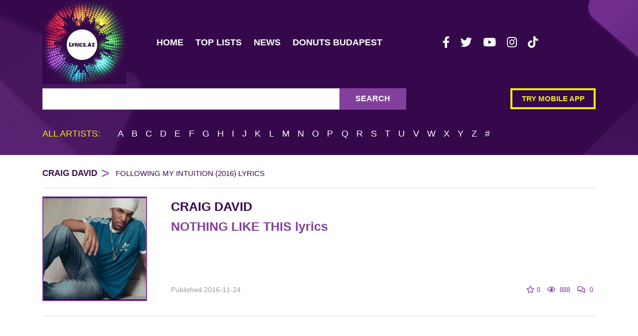

--- FILE ---
content_type: text/html; charset=utf-8
request_url: https://www.google.com/recaptcha/api2/aframe
body_size: 266
content:
<!DOCTYPE HTML><html><head><meta http-equiv="content-type" content="text/html; charset=UTF-8"></head><body><script nonce="sEbbRgBacO8BgcHfITL3DA">/** Anti-fraud and anti-abuse applications only. See google.com/recaptcha */ try{var clients={'sodar':'https://pagead2.googlesyndication.com/pagead/sodar?'};window.addEventListener("message",function(a){try{if(a.source===window.parent){var b=JSON.parse(a.data);var c=clients[b['id']];if(c){var d=document.createElement('img');d.src=c+b['params']+'&rc='+(localStorage.getItem("rc::a")?sessionStorage.getItem("rc::b"):"");window.document.body.appendChild(d);sessionStorage.setItem("rc::e",parseInt(sessionStorage.getItem("rc::e")||0)+1);localStorage.setItem("rc::h",'1769947637991');}}}catch(b){}});window.parent.postMessage("_grecaptcha_ready", "*");}catch(b){}</script></body></html>